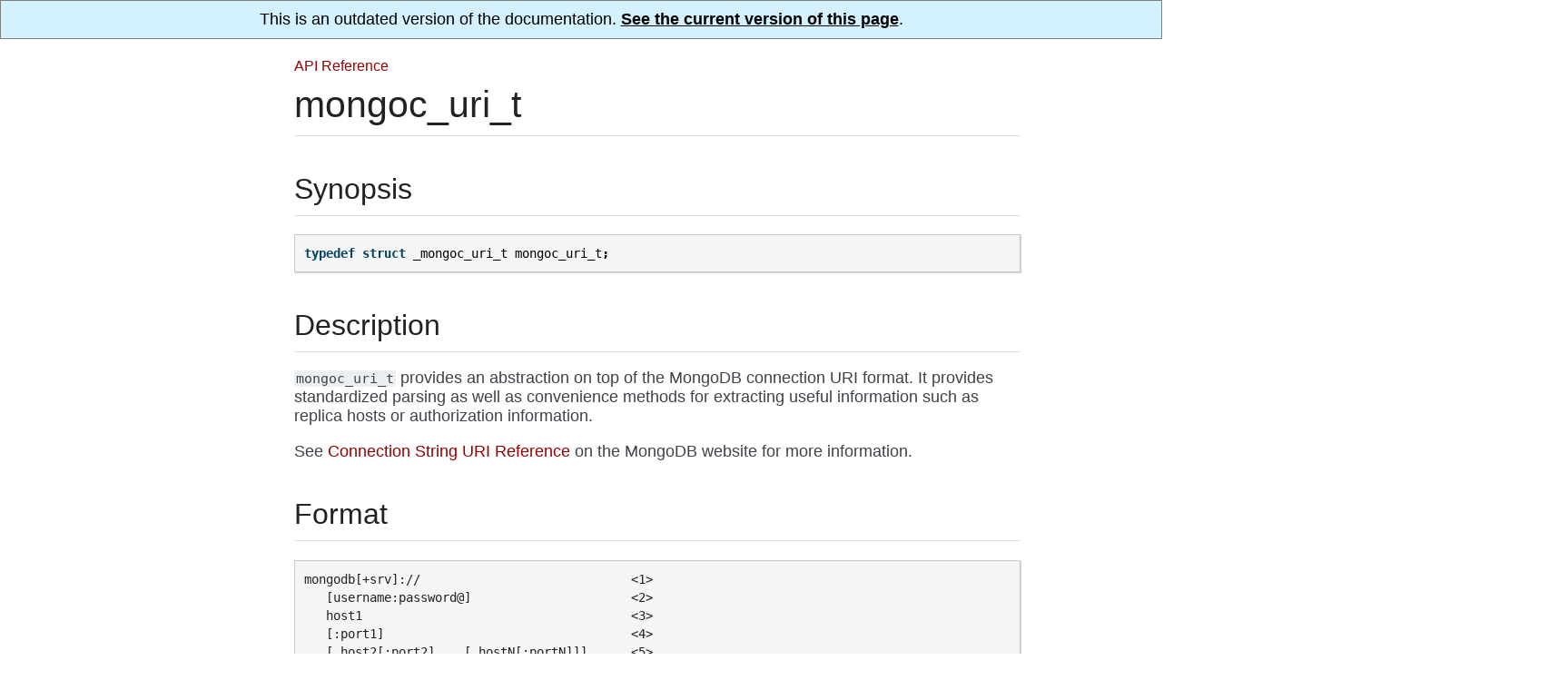

--- FILE ---
content_type: text/html; charset=utf-8
request_url: https://mongoc.org/libmongoc/1.15.3/mongoc_uri_t.html
body_size: 9243
content:

<!DOCTYPE html PUBLIC "-//W3C//DTD XHTML 1.0 Transitional//EN"
  "http://www.w3.org/TR/xhtml1/DTD/xhtml1-transitional.dtd">

<html xmlns="http://www.w3.org/1999/xhtml" lang="en">
  <head>
    <meta http-equiv="X-UA-Compatible" content="IE=Edge" />
    <meta http-equiv="Content-Type" content="text/html; charset=utf-8" /><script>
  (function(w,d,s,l,i){w[l]=w[l]||[];w[l].push(
      {'gtm.start': new Date().getTime(),event:'gtm.js'}
    );var f=d.getElementsByTagName(s)[0],
    j=d.createElement(s),dl=l!='dataLayer'?'&l='+l:'';j.async=true;j.src=
    '//www.googletagmanager.com/gtm.js?id='+i+dl;f.parentNode.insertBefore(j,f);
    })(window,document,'script','dataLayer','GTM-JQHP');
</script><link rel="canonical" href="http://mongoc.org/libbson/current/mongoc_uri_t.html"/>
    <title>mongoc_uri_t &#8212; MongoDB C Driver 1.15.3</title>
    <link rel="stylesheet" href="_static/mongoc.css" type="text/css" />
    <link rel="stylesheet" href="_static/pygments.css" type="text/css" />
    <script type="text/javascript" id="documentation_options" data-url_root="./" src="_static/documentation_options.js"></script>
    <script type="text/javascript" src="_static/jquery.js"></script>
    <script type="text/javascript" src="_static/underscore.js"></script>
    <script type="text/javascript" src="_static/doctools.js"></script>
    <script type="text/javascript" src="_static/language_data.js"></script>
    <link rel="index" title="Index" href="genindex.html" />
    <link rel="search" title="Search" href="search.html" />
    <link rel="next" title="mongoc_uri_copy()" href="mongoc_uri_copy.html" />
    <link rel="prev" title="mongoc_update_flags_t" href="mongoc_update_flags_t.html" />
   
  <meta name="viewport" content="width=device-width, initial-scale=0.9, maximum-scale=0.9">

  </head><body>
<div style="text-align: center; border: 1px solid gray; padding: 10px; background: #d4f1ff">
  This is an outdated version of the documentation.
  <a href="http://mongoc.org/libmongoc/current/mongoc_uri_t.html" 
     style="color: black; font-weight: bold; text-decoration: underline;">
    See the current version of this page</a>.
</div>  

    <div class="document">
  <div class="documentwrapper">
    <div class="bodywrapper" id="mongoc_uri_t">
      <div class="body" role="main">
        
            <div class="related">
              <ul>
                <li class="nav-item nav-item-0"><a href="index.html">MongoDB C Driver 1.15.3</a> &#187;</li>
                
                  <li class="nav-item nav-item-1"><a href="api.html">API Reference</a></li>
                
              </ul>
            </div>
          
        
  <div class="section" id="mongoc-uri-t">
<h1>mongoc_uri_t<a class="headerlink" href="#mongoc-uri-t" title="Permalink to this headline">¶</a></h1>
<div class="section" id="synopsis">
<h2>Synopsis<a class="headerlink" href="#synopsis" title="Permalink to this headline">¶</a></h2>
<div class="highlight-c notranslate"><div class="highlight"><pre><span></span><span class="k">typedef</span> <span class="k">struct</span> <span class="n">_mongoc_uri_t</span> <span class="n">mongoc_uri_t</span><span class="p">;</span>
</pre></div>
</div>
</div>
<div class="section" id="description">
<h2>Description<a class="headerlink" href="#description" title="Permalink to this headline">¶</a></h2>
<p><code class="docutils literal notranslate"><span class="pre">mongoc_uri_t</span></code> provides an abstraction on top of the MongoDB connection URI format. It provides standardized parsing as well as convenience methods for extracting useful information such as replica hosts or authorization information.</p>
<p>See <a class="reference external" href="http://docs.mongodb.org/manual/reference/connection-string/">Connection String URI Reference</a> on the MongoDB website for more information.</p>
</div>
<div class="section" id="format">
<h2>Format<a class="headerlink" href="#format" title="Permalink to this headline">¶</a></h2>
<div class="highlight-none notranslate"><div class="highlight"><pre><span></span>mongodb[+srv]://                             &lt;1&gt;
   [username:password@]                      &lt;2&gt;
   host1                                     &lt;3&gt;
   [:port1]                                  &lt;4&gt;
   [,host2[:port2],...[,hostN[:portN]]]      &lt;5&gt;
   [/[database]                              &lt;6&gt;
   [?options]]                               &lt;7&gt;
</pre></div>
</div>
<ol class="arabic simple">
<li>“mongodb” is the specifier of the MongoDB protocol. Use “mongodb+srv” with a single service name in place of “host1” to specify the initial list of servers with an SRV record.</li>
<li>An optional username and password.</li>
<li>The only required part of the uri.  This specifies either a hostname, IPv4 address, IPv6 address enclosed in “[” and “]”, or UNIX domain socket.</li>
<li>An optional port number.  Defaults to :27017.</li>
<li>Extra optional hosts and ports.  You would specify multiple hosts, for example, for connections to replica sets.</li>
<li>The name of the database to authenticate if the connection string includes authentication credentials.  If /database is not specified and the connection string includes credentials, defaults to the ‘admin’ database.</li>
<li>Connection specific options.</li>
</ol>
<div class="admonition note">
<p class="first admonition-title">Note</p>
<p class="last">Option names are case-insensitive. Do not repeat the same option (e.g. “mongodb://localhost/db?opt=value1&amp;OPT=value2”) since this may have unexpected results.</p>
</div>
<p>The MongoDB C Driver exposes constants for each supported connection option. These constants make it easier to discover connection options, but their string values can be used as well.</p>
<p>For example, the following calls are equal.</p>
<div class="highlight-c notranslate"><div class="highlight"><pre><span></span><span class="n">uri</span> <span class="o">=</span> <span class="n">mongoc_uri_new</span> <span class="p">(</span><span class="s">&quot;mongodb://localhost/?&quot;</span> <span class="n">MONGOC_URI_APPNAME</span> <span class="s">&quot;=applicationName&quot;</span><span class="p">);</span>
<span class="n">uri</span> <span class="o">=</span> <span class="n">mongoc_uri_new</span> <span class="p">(</span><span class="s">&quot;mongodb://localhost/?appname=applicationName&quot;</span><span class="p">);</span>
<span class="n">uri</span> <span class="o">=</span> <span class="n">mongoc_uri_new</span> <span class="p">(</span><span class="s">&quot;mongodb://localhost/?appName=applicationName&quot;</span><span class="p">);</span>
</pre></div>
</div>
</div>
<div class="section" id="replica-set-example">
<h2>Replica Set Example<a class="headerlink" href="#replica-set-example" title="Permalink to this headline">¶</a></h2>
<p>To describe a connection to a replica set named ‘test’ with the following mongod hosts:</p>
<ul class="simple">
<li><code class="docutils literal notranslate"><span class="pre">db1.example.com</span></code> on port <code class="docutils literal notranslate"><span class="pre">27017</span></code></li>
<li><code class="docutils literal notranslate"><span class="pre">db2.example.com</span></code> on port <code class="docutils literal notranslate"><span class="pre">2500</span></code></li>
</ul>
<p>You would use a connection string that resembles the following.</p>
<div class="highlight-none notranslate"><div class="highlight"><pre><span></span>mongodb://db1.example.com,db2.example.com:2500/?replicaSet=test
</pre></div>
</div>
</div>
<div class="section" id="srv-example">
<h2>SRV Example<a class="headerlink" href="#srv-example" title="Permalink to this headline">¶</a></h2>
<p>If you have configured an <a class="reference external" href="https://www.ietf.org/rfc/rfc2782.txt">SRV record</a> with a name like “_mongodb._tcp.server.example.com” whose records are a list of one or more MongoDB server hostnames, use a connection string like this:</p>
<div class="highlight-c notranslate"><div class="highlight"><pre><span></span><span class="n">uri</span> <span class="o">=</span> <span class="n">mongoc_uri_new</span> <span class="p">(</span><span class="s">&quot;mongodb+srv://server.example.com/?replicaSet=rs&amp;appName=applicationName&quot;</span><span class="p">);</span>
</pre></div>
</div>
<p>The driver prefixes the service name with “_mongodb._tcp.”, then performs a DNS SRV query to resolve the service name to one or more hostnames. If this query succeeds, the driver performs a DNS TXT query on the service name (without the “_mongodb._tcp” prefix) for additional URI options configured as TXT records.</p>
<p>On Unix, the MongoDB C Driver relies on libresolv to look up SRV and TXT records. If libresolv is unavailable, then using a “mongodb+srv” URI will cause an error. If your libresolv lacks <code class="docutils literal notranslate"><span class="pre">res_nsearch</span></code> then the driver will fall back to <code class="docutils literal notranslate"><span class="pre">res_search</span></code>, which is not thread-safe.</p>
</div>
<div class="section" id="ipv4-and-ipv6">
<h2>IPv4 and IPv6<a class="headerlink" href="#ipv4-and-ipv6" title="Permalink to this headline">¶</a></h2>
<p>If connecting to a hostname that has both IPv4 and IPv6 DNS records, the behavior follows <a class="reference external" href="https://www.ietf.org/rfc/rfc6555.txt">RFC-6555</a>. A connection to the IPv6 address is attempted first. If IPv6 fails, then a connection is attempted to the IPv4 address. If the connection attempt to IPv6 does not complete within 250ms, then IPv4 is tried in parallel. Whichever succeeds connection first cancels the other. The successful DNS result is cached for 10 minutes.</p>
<p>As a consequence, attempts to connect to a mongod only listening on IPv4 may be delayed if there are both A (IPv4) and AAAA (IPv6) DNS records associated with the host.</p>
<p>To avoid a delay, configure hostnames to match the MongoDB configuration. That is, only create an A record if the mongod is only listening on IPv4.</p>
</div>
<div class="section" id="connection-options">
<h2>Connection Options<a class="headerlink" href="#connection-options" title="Permalink to this headline">¶</a></h2>
<table border="1" class="docutils">
<colgroup>
<col width="13%" />
<col width="10%" />
<col width="77%" />
</colgroup>
<thead valign="bottom">
<tr class="row-odd"><th class="head">Constant</th>
<th class="head">Key</th>
<th class="head">Description</th>
</tr>
</thead>
<tbody valign="top">
<tr class="row-even"><td>MONGOC_URI_RETRYREADS</td>
<td>retryreads</td>
<td>If “true” and the server is a MongoDB 3.6+ standalone, replica set, or sharded cluster, the driver safely retries a read that failed due to a network error or replica set failover.</td>
</tr>
<tr class="row-odd"><td>MONGOC_URI_RETRYWRITES</td>
<td>retrywrites</td>
<td>If “true” and the server is a MongoDB 3.6+ replica set or sharded cluster, the driver safely retries a write that failed due to a network error or replica set failover. Only inserts, updates of single documents, or deletes of single
documents are retried.</td>
</tr>
<tr class="row-even"><td>MONGOC_URI_APPNAME</td>
<td>appname</td>
<td>The client application name. This value is used by MongoDB when it logs connection information and profile information, such as slow queries.</td>
</tr>
<tr class="row-odd"><td>MONGOC_URI_TLS</td>
<td>tls</td>
<td>{true|false}, indicating if TLS must be used. (See also <a class="symbol reference internal" href="mongoc_client_set_ssl_opts.html"><span class="doc">mongoc_client_set_ssl_opts()</span></a> and <a class="symbol reference internal" href="mongoc_client_pool_set_ssl_opts.html"><span class="doc">mongoc_client_pool_set_ssl_opts()</span></a>.)</td>
</tr>
<tr class="row-even"><td>MONGOC_URI_COMPRESSORS</td>
<td>compressors</td>
<td>Comma separated list of compressors, if any, to use to compress the wire protocol messages. Snappy, zlib, and zstd are optional build time dependencies, and enable the “snappy”, “zlib”, and “zstd” values respectively. Defaults to empty (no compressors).</td>
</tr>
<tr class="row-odd"><td>MONGOC_URI_CONNECTTIMEOUTMS</td>
<td>connecttimeoutms</td>
<td>This setting applies to new server connections. It is also used as the socket timeout for server discovery and monitoring operations. The default is 10,000 ms (10 seconds).</td>
</tr>
<tr class="row-even"><td>MONGOC_URI_SOCKETTIMEOUTMS</td>
<td>sockettimeoutms</td>
<td>The time in milliseconds to attempt to send or receive on a socket before the attempt times out. The default is 300,000 (5 minutes).</td>
</tr>
<tr class="row-odd"><td>MONGOC_URI_REPLICASET</td>
<td>replicaset</td>
<td>The name of the Replica Set that the driver should connect to.</td>
</tr>
<tr class="row-even"><td>MONGOC_URI_ZLIBCOMPRESSIONLEVEL</td>
<td>zlibcompressionlevel</td>
<td>When the MONGOC_URI_COMPRESSORS includes “zlib” this options configures the zlib compression level, when the zlib compressor is used to compress client data.</td>
</tr>
</tbody>
</table>
<p>Setting any of the *timeoutMS options above to <code class="docutils literal notranslate"><span class="pre">0</span></code> will be interpreted as “use the default value”.</p>
</div>
<div class="section" id="authentication-options">
<h2>Authentication Options<a class="headerlink" href="#authentication-options" title="Permalink to this headline">¶</a></h2>
<table border="1" class="docutils">
<colgroup>
<col width="14%" />
<col width="11%" />
<col width="74%" />
</colgroup>
<thead valign="bottom">
<tr class="row-odd"><th class="head">Constant</th>
<th class="head">Key</th>
<th class="head">Description</th>
</tr>
</thead>
<tbody valign="top">
<tr class="row-even"><td>MONGOC_URI_AUTHMECHANISM</td>
<td>authmechanism</td>
<td>Specifies the mechanism to use when authenticating as the provided user. See <a class="reference internal" href="authentication.html"><span class="doc">Authentication</span></a> for supported values.</td>
</tr>
<tr class="row-odd"><td>MONGOC_URI_AUTHMECHANISMPROPERTIES</td>
<td>authmechanismproperties</td>
<td>Certain authentication mechanisms have additional options that can be configured. These options should be provided as comma separated option_key:option_value pair and provided as authMechanismProperties.</td>
</tr>
<tr class="row-even"><td>MONGOC_URI_AUTHSOURCE</td>
<td>authsource</td>
<td>The authSource defines the database that should be used to authenticate to. It is unnecessary to provide this option the database name is the same as the database used in the URI.</td>
</tr>
</tbody>
</table>
<div class="section" id="mechanism-properties">
<h3>Mechanism Properties<a class="headerlink" href="#mechanism-properties" title="Permalink to this headline">¶</a></h3>
<table border="1" class="docutils">
<colgroup>
<col width="14%" />
<col width="11%" />
<col width="74%" />
</colgroup>
<thead valign="bottom">
<tr class="row-odd"><th class="head">Constant</th>
<th class="head">Key</th>
<th class="head">Description</th>
</tr>
</thead>
<tbody valign="top">
<tr class="row-even"><td>MONGOC_URI_CANONICALIZEHOSTNAME</td>
<td>canonicalizehostname</td>
<td>Use the canonical hostname of the service, rather than its configured alias, when authenticating with Cyrus-SASL Kerberos.</td>
</tr>
<tr class="row-odd"><td>MONGOC_URI_GSSAPISERVICENAME</td>
<td>gssapiservicename</td>
<td>Use alternative service name. The default is <code class="docutils literal notranslate"><span class="pre">mongodb</span></code>.</td>
</tr>
</tbody>
</table>
</div>
</div>
<div class="section" id="tls-options">
<span id="id1"></span><h2>TLS Options<a class="headerlink" href="#tls-options" title="Permalink to this headline">¶</a></h2>
<table border="1" class="docutils">
<colgroup>
<col width="11%" />
<col width="9%" />
<col width="80%" />
</colgroup>
<thead valign="bottom">
<tr class="row-odd"><th class="head">Constant</th>
<th class="head">Key</th>
<th class="head">Description</th>
</tr>
</thead>
<tbody valign="top">
<tr class="row-even"><td>MONGOC_URI_TLSCERTIFICATEKEYFILE</td>
<td>tlscertificatekeyfile</td>
<td>Path to PEM formatted Private Key, with its Public Certificate concatenated at the end.</td>
</tr>
<tr class="row-odd"><td>MONGOC_URI_TLSCERTIFICATEKEYPASSWORD</td>
<td>tlscertificatekeypassword</td>
<td>The password, if any, to use to unlock encrypted Private Key.</td>
</tr>
<tr class="row-even"><td>MONGOC_URI_TLSCERTIFICATEAUTHORITYFILE</td>
<td>tlscertificateauthorityfile</td>
<td>One, or a bundle of, Certificate Authorities whom should be considered to be trusted.</td>
</tr>
<tr class="row-odd"><td>MONGOC_URI_TLSALLOWINVALIDCERTIFICATES</td>
<td>tlsallowinvalidcertificates</td>
<td>Accept and ignore certificate verification errors (e.g. untrusted issuer, expired, etc etc)</td>
</tr>
<tr class="row-even"><td>MONGOC_URI_TLSALLOWINVALIDHOSTNAMES</td>
<td>tlsallowinvalidhostnames</td>
<td>Ignore hostname verification of the certificate (e.g. Man In The Middle, using valid certificate, but issued for another hostname)</td>
</tr>
<tr class="row-odd"><td>MONGOC_URI_TLSINSECURE</td>
<td>tlsinsecure</td>
<td>{true|false}, indicating if insecure TLS options should be used. Currently this implies MONGOC_URI_TLSALLOWINVALIDCERTIFICATES and MONGOC_URI_TLSALLOWINVALIDHOSTNAMES.</td>
</tr>
</tbody>
</table>
<p>See <a class="symbol reference internal" href="mongoc_ssl_opt_t.html"><span class="doc">mongoc_ssl_opt_t</span></a> for details about these options and about building libmongoc with SSL support.</p>
</div>
<div class="section" id="deprecated-ssl-options">
<h2>Deprecated SSL Options<a class="headerlink" href="#deprecated-ssl-options" title="Permalink to this headline">¶</a></h2>
<p>The following options have been deprecated and may be removed from future releases of libmongoc.</p>
<table border="1" class="docutils">
<colgroup>
<col width="29%" />
<col width="22%" />
<col width="27%" />
<col width="22%" />
</colgroup>
<thead valign="bottom">
<tr class="row-odd"><th class="head">Constant</th>
<th class="head">Key</th>
<th class="head">Deprecated For</th>
<th class="head">Key</th>
</tr>
</thead>
<tbody valign="top">
<tr class="row-even"><td>MONGOC_URI_SSL</td>
<td>ssl</td>
<td>MONGOC_URI_TLS</td>
<td>tls</td>
</tr>
<tr class="row-odd"><td>MONGOC_URI_SSLCLIENTCERTIFICATEKEYFILE</td>
<td>sslclientcertificatekeyfile</td>
<td>MONGOC_URI_TLSCERTIFICATEKEYFILE</td>
<td>tlscertificatekeyfile</td>
</tr>
<tr class="row-even"><td>MONGOC_URI_SSLCLIENTCERTIFICATEKEYPASSWORD</td>
<td>sslclientcertificatekeypassword</td>
<td>MONGOC_URI_TLSCERTIFICATEKEYPASSWORD</td>
<td>tlscertificatekeypassword</td>
</tr>
<tr class="row-odd"><td>MONGOC_URI_SSLCERTIFICATEAUTHORITYFILE</td>
<td>sslcertificateauthorityfile</td>
<td>MONGOC_URI_TLSCERTIFICATEAUTHORITYFILE</td>
<td>tlscertificateauthorityfile</td>
</tr>
<tr class="row-even"><td>MONGOC_URI_SSLALLOWINVALIDCERTIFICATES</td>
<td>sslallowinvalidcertificates</td>
<td>MONGOC_URI_TLSALLOWINVALIDCERTIFICATES</td>
<td>tlsallowinvalidcertificates</td>
</tr>
<tr class="row-odd"><td>MONGOC_URI_SSLALLOWINVALIDHOSTNAMES</td>
<td>sslallowinvalidhostnames</td>
<td>MONGOC_URI_TLSALLOWINVALIDHOSTNAMES</td>
<td>tlsallowinvalidhostnames</td>
</tr>
</tbody>
</table>
</div>
<div class="section" id="server-discovery-monitoring-and-selection-options">
<span id="sdam-uri-options"></span><h2>Server Discovery, Monitoring, and Selection Options<a class="headerlink" href="#server-discovery-monitoring-and-selection-options" title="Permalink to this headline">¶</a></h2>
<p>Clients in a <a class="symbol reference internal" href="mongoc_client_pool_t.html"><span class="doc">mongoc_client_pool_t</span></a> share a topology scanner that runs on a background thread. The thread wakes every <code class="docutils literal notranslate"><span class="pre">heartbeatFrequencyMS</span></code> (default 10 seconds) to scan all MongoDB servers in parallel. Whenever an application operation requires a server that is not known–for example, if there is no known primary and your application attempts an insert–the thread rescans all servers every half-second. In this situation the pooled client waits up to <code class="docutils literal notranslate"><span class="pre">serverSelectionTimeoutMS</span></code> (default 30 seconds) for the thread to find a server suitable for the operation, then returns an error with domain <code class="docutils literal notranslate"><span class="pre">MONGOC_ERROR_SERVER_SELECTION</span></code>.</p>
<p>Technically, the total time an operation may wait while a pooled client scans the topology is controlled both by <code class="docutils literal notranslate"><span class="pre">serverSelectionTimeoutMS</span></code> and <code class="docutils literal notranslate"><span class="pre">connectTimeoutMS</span></code>. The longest wait occurs if the last scan begins just at the end of the selection timeout, and a slow or down server requires the full connection timeout before the client gives up.</p>
<p>A non-pooled client is single-threaded. Every <code class="docutils literal notranslate"><span class="pre">heartbeatFrequencyMS</span></code>, it blocks the next application operation while it does a parallel scan. This scan takes as long as needed to check the slowest server: roughly <code class="docutils literal notranslate"><span class="pre">connectTimeoutMS</span></code>. Therefore the default <code class="docutils literal notranslate"><span class="pre">heartbeatFrequencyMS</span></code> for single-threaded clients is greater than for pooled clients: 60 seconds.</p>
<p>By default, single-threaded (non-pooled) clients scan only once when an operation requires a server that is not known. If you attempt an insert and there is no known primary, the client checks all servers once trying to find it, then succeeds or returns an error with domain <code class="docutils literal notranslate"><span class="pre">MONGOC_ERROR_SERVER_SELECTION</span></code>. But if you set <code class="docutils literal notranslate"><span class="pre">serverSelectionTryOnce</span></code> to “false”, the single-threaded client loops, checking all servers every half-second, until <code class="docutils literal notranslate"><span class="pre">serverSelectionTimeoutMS</span></code>.</p>
<p>The total time an operation may wait for a single-threaded client to scan the topology is determined by <code class="docutils literal notranslate"><span class="pre">connectTimeoutMS</span></code> in the try-once case, or <code class="docutils literal notranslate"><span class="pre">serverSelectionTimeoutMS</span></code> and <code class="docutils literal notranslate"><span class="pre">connectTimeoutMS</span></code> if <code class="docutils literal notranslate"><span class="pre">serverSelectionTryOnce</span></code> is set “false”.</p>
<table border="1" class="docutils">
<colgroup>
<col width="7%" />
<col width="5%" />
<col width="88%" />
</colgroup>
<thead valign="bottom">
<tr class="row-odd"><th class="head">Constant</th>
<th class="head">Key</th>
<th class="head">Description</th>
</tr>
</thead>
<tbody valign="top">
<tr class="row-even"><td>MONGOC_URI_HEARTBEATFREQUENCYMS</td>
<td>heartbeatfrequencyms</td>
<td>The interval between server monitoring checks. Defaults to 10,000ms (10 seconds) in pooled (multi-threaded) mode, 60,000ms (60 seconds) in non-pooled mode (single-threaded).</td>
</tr>
<tr class="row-odd"><td>MONGOC_URI_SERVERSELECTIONTIMEOUTMS</td>
<td>serverselectiontimeoutms</td>
<td>A timeout in milliseconds to block for server selection before throwing an exception. The default is 30,0000ms (30 seconds).</td>
</tr>
<tr class="row-even"><td>MONGOC_URI_SERVERSELECTIONTRYONCE</td>
<td>serverselectiontryonce</td>
<td>If “true”, the driver scans the topology exactly once after server selection fails, then either selects a server or returns an error. If it is false, then the driver repeatedly searches for a suitable server for up to <code class="docutils literal notranslate"><span class="pre">serverSelectionTimeoutMS</span></code> milliseconds (pausing a half second between attempts). The default for <code class="docutils literal notranslate"><span class="pre">serverSelectionTryOnce</span></code> is “false” for pooled clients, otherwise “true”. Pooled clients ignore serverSelectionTryOnce; they signal the thread to rescan the topology every half-second until serverSelectionTimeoutMS expires.</td>
</tr>
<tr class="row-odd"><td>MONGOC_URI_SOCKETCHECKINTERVALMS</td>
<td>socketcheckintervalms</td>
<td>Only applies to single threaded clients. If a socket has not been used within this time, its connection is checked with a quick “isMaster” call before it is used again. Defaults to 5,000ms (5 seconds).</td>
</tr>
</tbody>
</table>
<p>Setting any of the *TimeoutMS options above to <code class="docutils literal notranslate"><span class="pre">0</span></code> will be interpreted as “use the default value”.</p>
</div>
<div class="section" id="connection-pool-options">
<span id="id2"></span><h2>Connection Pool Options<a class="headerlink" href="#connection-pool-options" title="Permalink to this headline">¶</a></h2>
<p>These options govern the behavior of a <a class="symbol reference internal" href="mongoc_client_pool_t.html"><span class="doc">mongoc_client_pool_t</span></a>. They are ignored by a non-pooled <a class="symbol reference internal" href="mongoc_client_t.html"><span class="doc">mongoc_client_t</span></a>.</p>
<table border="1" class="docutils">
<colgroup>
<col width="13%" />
<col width="11%" />
<col width="76%" />
</colgroup>
<thead valign="bottom">
<tr class="row-odd"><th class="head">Constant</th>
<th class="head">Key</th>
<th class="head">Description</th>
</tr>
</thead>
<tbody valign="top">
<tr class="row-even"><td>MONGOC_URI_MAXPOOLSIZE</td>
<td>maxpoolsize</td>
<td>The maximum number of clients created by a <a class="symbol reference internal" href="mongoc_client_pool_t.html"><span class="doc">mongoc_client_pool_t</span></a> total (both in the pool and checked out). The default value is 100. Once it is reached, <a class="symbol reference internal" href="mongoc_client_pool_pop.html"><span class="doc">mongoc_client_pool_pop()</span></a> blocks until another thread pushes a client.</td>
</tr>
<tr class="row-odd"><td>MONGOC_URI_MINPOOLSIZE</td>
<td>minpoolsize</td>
<td>Deprecated. This option’s behavior does not match its name, and its actual behavior will likely hurt performance.</td>
</tr>
<tr class="row-even"><td>MONGOC_URI_MAXIDLETIMEMS</td>
<td>maxidletimems</td>
<td>Not implemented.</td>
</tr>
<tr class="row-odd"><td>MONGOC_URI_WAITQUEUEMULTIPLE</td>
<td>waitqueuemultiple</td>
<td>Not implemented.</td>
</tr>
<tr class="row-even"><td>MONGOC_URI_WAITQUEUETIMEOUTMS</td>
<td>waitqueuetimeoutms</td>
<td>Not implemented.</td>
</tr>
</tbody>
</table>
</div>
<div class="section" id="write-concern-options">
<span id="mongoc-uri-t-write-concern-options"></span><h2>Write Concern Options<a class="headerlink" href="#write-concern-options" title="Permalink to this headline">¶</a></h2>
<table border="1" class="docutils">
<colgroup>
<col width="10%" />
<col width="8%" />
<col width="83%" />
</colgroup>
<thead valign="bottom">
<tr class="row-odd"><th class="head">Constant</th>
<th class="head">Key</th>
<th class="head">Description</th>
</tr>
</thead>
<tbody valign="top">
<tr class="row-even"><td>MONGOC_URI_W</td>
<td>w</td>
<td><p class="first">Determines the write concern (guarantee). Valid values:</p>
<ul class="last simple">
<li>0 = The driver will not acknowledge write operations but will pass or handle any network and socket errors that it receives to the client. If you disable write concern but enable the getLastError command’s w option, w overrides the w option.</li>
<li>1 = Provides basic acknowledgement of write operations. By specifying 1, you require that a standalone mongod instance, or the primary for replica sets, acknowledge all write operations. For drivers released after the default write concern change, this is the default write concern setting.</li>
<li>majority = For replica sets, if you specify the special majority value to w option, write operations will only return successfully after a majority of the configured replica set members have acknowledged the write operation.</li>
<li>n = For replica sets, if you specify a number n greater than 1, operations with this write concern return only after n members of the set have acknowledged the write. If you set n to a number that is greater than the number of available set members or members that hold data, MongoDB will wait, potentially indefinitely, for these members to become available.</li>
<li>tags = For replica sets, you can specify a tag set to require that all members of the set that have these tags configured return confirmation of the write operation.</li>
</ul>
</td>
</tr>
<tr class="row-odd"><td>MONGOC_URI_WTIMEOUTMS</td>
<td>wtimeoutms</td>
<td>The time in milliseconds to wait for replication to succeed, as specified in the w option, before timing out. When wtimeoutMS is 0, write operations will never time out.</td>
</tr>
<tr class="row-even"><td>MONGOC_URI_JOURNAL</td>
<td>journal</td>
<td><p class="first">Controls whether write operations will wait until the mongod acknowledges the write operations and commits the data to the on disk journal.</p>
<ul class="last simple">
<li>true  = Enables journal commit acknowledgement write concern. Equivalent to specifying the getLastError command with the j option enabled.</li>
<li>false = Does not require that mongod commit write operations to the journal before acknowledging the write operation. This is the default option for the journal parameter.</li>
</ul>
</td>
</tr>
</tbody>
</table>
</div>
<div class="section" id="read-concern-options">
<span id="mongoc-uri-t-read-concern-options"></span><h2>Read Concern Options<a class="headerlink" href="#read-concern-options" title="Permalink to this headline">¶</a></h2>
<table border="1" class="docutils">
<colgroup>
<col width="14%" />
<col width="11%" />
<col width="75%" />
</colgroup>
<thead valign="bottom">
<tr class="row-odd"><th class="head">Constant</th>
<th class="head">Key</th>
<th class="head">Description</th>
</tr>
</thead>
<tbody valign="top">
<tr class="row-even"><td>MONGOC_URI_READCONCERNLEVEL</td>
<td>readconcernlevel</td>
<td>The level of isolation for read operations. If the level is left unspecified, the server default will be used. See <a class="reference external" href="https://docs.mongodb.org/master/reference/readConcern/">readConcern in the MongoDB Manual</a> for details.</td>
</tr>
</tbody>
</table>
</div>
<div class="section" id="read-preference-options">
<span id="mongoc-uri-t-read-prefs-options"></span><h2>Read Preference Options<a class="headerlink" href="#read-preference-options" title="Permalink to this headline">¶</a></h2>
<p>When connected to a replica set, the driver chooses which member to query using the read preference:</p>
<ol class="arabic simple">
<li>Choose members whose type matches “readPreference”.</li>
<li>From these, if there are any tags sets configured, choose members matching the first tag set. If there are none, fall back to the next tag set and so on, until some members are chosen or the tag sets are exhausted.</li>
<li>From the chosen servers, distribute queries randomly among the server with the fastest round-trip times. These include the server with the fastest time and any whose round-trip time is no more than “localThresholdMS” slower.</li>
</ol>
<table border="1" class="docutils">
<colgroup>
<col width="17%" />
<col width="14%" />
<col width="69%" />
</colgroup>
<thead valign="bottom">
<tr class="row-odd"><th class="head">Constant</th>
<th class="head">Key</th>
<th class="head">Description</th>
</tr>
</thead>
<tbody valign="top">
<tr class="row-even"><td>MONGOC_URI_READPREFERENCE</td>
<td>readpreference</td>
<td><p class="first">Specifies the replica set read preference for this connection. This setting overrides any slaveOk value. The read preference values are the following:</p>
<ul class="last simple">
<li>primary (default)</li>
<li>primaryPreferred</li>
<li>secondary</li>
<li>secondaryPreferred</li>
<li>nearest</li>
</ul>
</td>
</tr>
<tr class="row-odd"><td>MONGOC_URI_READPREFERENCETAGS</td>
<td>readpreferencetags</td>
<td>A representation of a tag set. See also <a class="reference internal" href="mongoc_read_prefs_t.html#mongoc-read-prefs-tag-sets"><span class="std std-ref">Tag Sets</span></a>.</td>
</tr>
<tr class="row-even"><td>MONGOC_URI_LOCALTHRESHOLDMS</td>
<td>localthresholdms</td>
<td>How far to distribute queries, beyond the server with the fastest round-trip time. By default, only servers within 15ms of the fastest round-trip time receive queries.</td>
</tr>
<tr class="row-odd"><td>MONGOC_URI_MAXSTALENESSSECONDS</td>
<td>maxstalenessseconds</td>
<td>The maximum replication lag, in wall clock time, that a secondary can suffer and still be eligible. The smallest allowed value for maxStalenessSeconds is 90 seconds.</td>
</tr>
</tbody>
</table>
<div class="admonition note">
<p class="first admonition-title">Note</p>
<p class="last">When connecting to more than one mongos, libmongoc’s localThresholdMS applies only to the selection of mongos servers. The threshold for selecting among replica set members in shards is controlled by the <a class="reference external" href="https://docs.mongodb.com/manual/reference/program/mongos/#cmdoption-localthreshold">mongos’s localThreshold command line option</a>.</p>
</div>
</div>
<div class="section" id="legacy-options">
<h2>Legacy Options<a class="headerlink" href="#legacy-options" title="Permalink to this headline">¶</a></h2>
<p>For historical reasons, the following options are available. They should however not be used.</p>
<table border="1" class="docutils">
<colgroup>
<col width="17%" />
<col width="14%" />
<col width="69%" />
</colgroup>
<thead valign="bottom">
<tr class="row-odd"><th class="head">Constant</th>
<th class="head">Key</th>
<th class="head">Description</th>
</tr>
</thead>
<tbody valign="top">
<tr class="row-even"><td>MONGOC_URI_SAFE</td>
<td>safe</td>
<td>{true|false} Same as w={1|0}</td>
</tr>
<tr class="row-odd"><td>MONGOC_URI_SLAVEOK</td>
<td>slaveok</td>
<td>When set, same as readPreference=secondaryPreferred</td>
</tr>
</tbody>
</table>
</div>
<div class="section" id="functions">
<h2>Functions<a class="headerlink" href="#functions" title="Permalink to this headline">¶</a></h2>
<div class="toctree-wrapper compound">
<ul>
<li class="toctree-l1"><a class="reference internal" href="mongoc_uri_copy.html">mongoc_uri_copy()</a></li>
<li class="toctree-l1"><a class="reference internal" href="mongoc_uri_destroy.html">mongoc_uri_destroy()</a></li>
<li class="toctree-l1"><a class="reference internal" href="mongoc_uri_get_auth_mechanism.html">mongoc_uri_get_auth_mechanism()</a></li>
<li class="toctree-l1"><a class="reference internal" href="mongoc_uri_get_auth_source.html">mongoc_uri_get_auth_source()</a></li>
<li class="toctree-l1"><a class="reference internal" href="mongoc_uri_get_compressors.html">mongoc_uri_get_compressors()</a></li>
<li class="toctree-l1"><a class="reference internal" href="mongoc_uri_get_database.html">mongoc_uri_get_database()</a></li>
<li class="toctree-l1"><a class="reference internal" href="mongoc_uri_get_hosts.html">mongoc_uri_get_hosts()</a></li>
<li class="toctree-l1"><a class="reference internal" href="mongoc_uri_get_mechanism_properties.html">mongoc_uri_get_mechanism_properties()</a></li>
<li class="toctree-l1"><a class="reference internal" href="mongoc_uri_get_option_as_bool.html">mongoc_uri_get_option_as_bool()</a></li>
<li class="toctree-l1"><a class="reference internal" href="mongoc_uri_get_option_as_int32.html">mongoc_uri_get_option_as_int32()</a></li>
<li class="toctree-l1"><a class="reference internal" href="mongoc_uri_get_option_as_utf8.html">mongoc_uri_get_option_as_utf8()</a></li>
<li class="toctree-l1"><a class="reference internal" href="mongoc_uri_get_options.html">mongoc_uri_get_options()</a></li>
<li class="toctree-l1"><a class="reference internal" href="mongoc_uri_get_password.html">mongoc_uri_get_password()</a></li>
<li class="toctree-l1"><a class="reference internal" href="mongoc_uri_get_read_concern.html">mongoc_uri_get_read_concern()</a></li>
<li class="toctree-l1"><a class="reference internal" href="mongoc_uri_get_read_prefs.html">mongoc_uri_get_read_prefs()</a></li>
<li class="toctree-l1"><a class="reference internal" href="mongoc_uri_get_read_prefs_t.html">mongoc_uri_get_read_prefs_t()</a></li>
<li class="toctree-l1"><a class="reference internal" href="mongoc_uri_get_replica_set.html">mongoc_uri_get_replica_set()</a></li>
<li class="toctree-l1"><a class="reference internal" href="mongoc_uri_get_service.html">mongoc_uri_get_service()</a></li>
<li class="toctree-l1"><a class="reference internal" href="mongoc_uri_get_ssl.html">mongoc_uri_get_ssl()</a></li>
<li class="toctree-l1"><a class="reference internal" href="mongoc_uri_get_string.html">mongoc_uri_get_string()</a></li>
<li class="toctree-l1"><a class="reference internal" href="mongoc_uri_get_tls.html">mongoc_uri_get_tls()</a></li>
<li class="toctree-l1"><a class="reference internal" href="mongoc_uri_get_username.html">mongoc_uri_get_username()</a></li>
<li class="toctree-l1"><a class="reference internal" href="mongoc_uri_get_write_concern.html">mongoc_uri_get_write_concern()</a></li>
<li class="toctree-l1"><a class="reference internal" href="mongoc_uri_new.html">mongoc_uri_new()</a></li>
<li class="toctree-l1"><a class="reference internal" href="mongoc_uri_new_for_host_port.html">mongoc_uri_new_for_host_port()</a></li>
<li class="toctree-l1"><a class="reference internal" href="mongoc_uri_new_with_error.html">mongoc_uri_new_with_error()</a></li>
<li class="toctree-l1"><a class="reference internal" href="mongoc_uri_option_is_bool.html">mongoc_uri_option_is_bool()</a></li>
<li class="toctree-l1"><a class="reference internal" href="mongoc_uri_option_is_int32.html">mongoc_uri_option_is_int32()</a></li>
<li class="toctree-l1"><a class="reference internal" href="mongoc_uri_option_is_utf8.html">mongoc_uri_option_is_utf8()</a></li>
<li class="toctree-l1"><a class="reference internal" href="mongoc_uri_set_auth_mechanism.html">mongoc_uri_set_auth_mechanism()</a></li>
<li class="toctree-l1"><a class="reference internal" href="mongoc_uri_set_auth_source.html">mongoc_uri_set_auth_source()</a></li>
<li class="toctree-l1"><a class="reference internal" href="mongoc_uri_set_compressors.html">mongoc_uri_set_compressors()</a></li>
<li class="toctree-l1"><a class="reference internal" href="mongoc_uri_set_database.html">mongoc_uri_set_database()</a></li>
<li class="toctree-l1"><a class="reference internal" href="mongoc_uri_set_mechanism_properties.html">mongoc_uri_set_mechanism_properties()</a></li>
<li class="toctree-l1"><a class="reference internal" href="mongoc_uri_set_option_as_bool.html">mongoc_uri_set_option_as_bool()</a></li>
<li class="toctree-l1"><a class="reference internal" href="mongoc_uri_set_option_as_int32.html">mongoc_uri_set_option_as_int32()</a></li>
<li class="toctree-l1"><a class="reference internal" href="mongoc_uri_set_option_as_utf8.html">mongoc_uri_set_option_as_utf8()</a></li>
<li class="toctree-l1"><a class="reference internal" href="mongoc_uri_set_password.html">mongoc_uri_set_password()</a></li>
<li class="toctree-l1"><a class="reference internal" href="mongoc_uri_set_read_concern.html">mongoc_uri_set_read_concern()</a></li>
<li class="toctree-l1"><a class="reference internal" href="mongoc_uri_set_read_prefs_t.html">mongoc_uri_set_read_prefs_t()</a></li>
<li class="toctree-l1"><a class="reference internal" href="mongoc_uri_set_username.html">mongoc_uri_set_username()</a></li>
<li class="toctree-l1"><a class="reference internal" href="mongoc_uri_set_write_concern.html">mongoc_uri_set_write_concern()</a></li>
<li class="toctree-l1"><a class="reference internal" href="mongoc_uri_unescape.html">mongoc_uri_unescape()</a></li>
</ul>
</div>
</div>
</div>


      </div>
      <div class="footer">
        <div class="footer-nav">
          <a class="footer-nav-button footer-nav-button-prev" title="mongoc_update_flags_t" href="mongoc_update_flags_t.html">&laquo; Previous: mongoc_update_flags_t</a>
          <a class="footer-nav-button footer-nav-button-next" title="mongoc_uri_copy()" href="mongoc_uri_copy.html">Next: mongoc_uri_copy() &raquo;</a>
        </div>
      </div>
    </div>
  </div>
      <div class="clearer"></div>
    </div>
  <div class="colophon">
    Created using <a href="http://sphinx-doc.org/">Sphinx</a> 1.8.3, based on <a href="https://sphinx-readable-theme.readthedocs.io/en/latest/">Sphinx Readable Theme</a>.
  </div>

  </body>
</html>